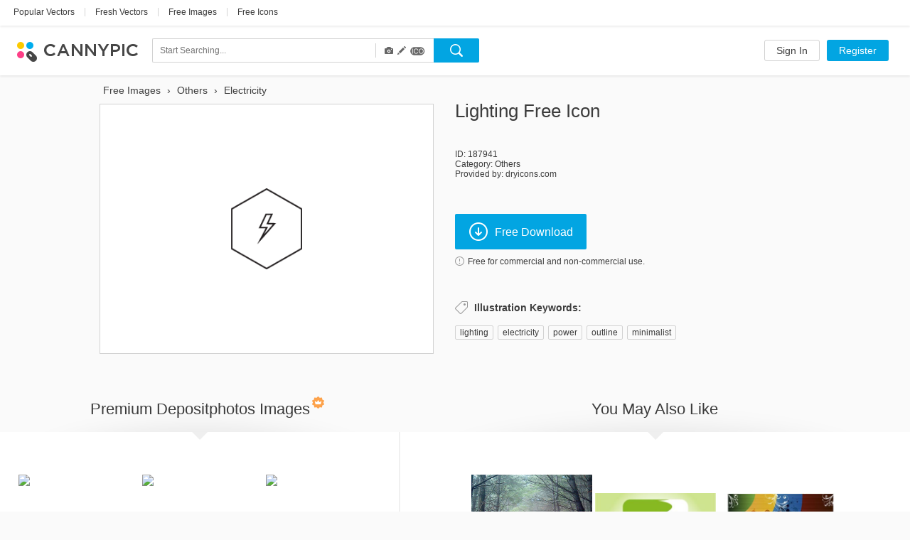

--- FILE ---
content_type: text/html; charset=UTF-8
request_url: https://www.cannypic.com/free-icon/lighting-187941
body_size: 28752
content:
<!DOCTYPE html> <!--[if lte IE 9]><html class="ie9"><![endif]--> <!--[if gt IE 9]><!--><html><!--<![endif]--> <head> <meta charset="utf-8"> <meta http-equiv="X-UA-Compatible" content="IE=edge,chrome=1"> <title> Lighting Icon | Free Download </title> <meta name="description" content=" Download now Lighting icon for free. Unique icons from top authors on CannyPic " /> <meta name="viewport" content="width=device-width, initial-scale=1" /> <meta name="google-site-verification" content="mcdT1ijKPMCvhjrKz-QVrkehUSs8MmGQXK10SoBXPvE" /> <link rel="shortcut icon" type="image/x-icon" href="/img/favicon.ico" /> <link rel="shortcut icon" type="image/png" href="/img/favicon.png" /> <link rel="apple-touch-icon-precomposed" sizes="152x152" href="/img/apple-touch-icon-152x152-precomposed.png"> <link rel="apple-touch-icon-precomposed" sizes="144x144" href="/img/apple-touch-icon-144x144-precomposed.png"> <link rel="apple-touch-icon-precomposed" sizes="120x120" href="/img/apple-touch-icon-120x120-precomposed.png"> <link rel="apple-touch-icon-precomposed" sizes="114x114" href="/img/apple-touch-icon-114x114-precomposed.png"> <link rel="apple-touch-icon-precomposed" sizes="76x76" href="/img/apple-touch-icon-76x76-precomposed.png"> <link rel="apple-touch-icon-precomposed" sizes="72x72" href="/img/apple-touch-icon-72x72-precomposed.png"> <link rel="apple-touch-icon-precomposed" href="/img/apple-touch-icon-precomposed.png"> <link type="text/css" rel="stylesheet/css" href="//fonts.googleapis.com/css?family=Open+Sans:300light,600semibold,400italic,700italic,700,400&subset=latin,cyrillic,cyrillic-ext,devanagari,greek,greek-ext,vietnamese" /> <link rel="alternate" href="https://www.cannypic.com/free-icon/lighting-187941" hreflang="en" /> <link rel="alternate" href="https://www.cannypic.com/ru/free-icon/lighting-187941" hreflang="ru" /> <link rel="alternate" href="https://www.cannypic.com/pt/free-icon/lighting-187941" hreflang="pt" /> <link rel="alternate" href="https://www.cannypic.com/es/free-icon/lighting-187941" hreflang="es" /> <link rel="alternate" href="https://www.cannypic.com/de/free-icon/lighting-187941" hreflang="de" /> <link rel="alternate" href="https://www.cannypic.com/fr/free-icon/lighting-187941" hreflang="fr" /> <link type="text/css" rel="stylesheet" href="//st0.cannypic.com/css/main.css?mt=4e2968c729c0edfd6995f439a16b35791205c149" /> <link type="text/css" rel="stylesheet" href="//st0.cannypic.com/css/product.css?mt=967dfc3c96520dd0dcec1a8d1ed2371aff5cf721" /> <script> var phpVars = {"afterSignupDownload":null,"itemId":"187941","userId":0}; </script> <script type="text/javascript" src="//st0.cannypic.com/jsc/translations_en.js?mt=5273476c71a6886aae4c89587e95bd9b8f5a39b3"></script> <script src="//cdnjs.cloudflare.com/ajax/libs/less.js/1.7.3/less.min.js"></script> <script>if (navigator.platform.toLowerCase().indexOf('mac') >= 0) document.documentElement.className = (document.documentElement.className ? document.documentElement.className + ' ' : '') + 'osx';</script> <!-- Facebook Pixel Code --> <script> !function(f,b,e,v,n,t,s){if(f.fbq)return;n=f.fbq=function(){n.callMethod? n.callMethod.apply(n,arguments):n.queue.push(arguments)};if(!f._fbq)f._fbq=n; n.push=n;n.loaded=!0;n.version='2.0';n.queue=[];t=b.createElement(e);t.async=!0; t.src=v;s=b.getElementsByTagName(e)[0];s.parentNode.insertBefore(t,s)}(window, document,'script','//connect.facebook.net/en_US/fbevents.js'); fbq('init', '154768011526968'); fbq('track', 'PageView'); </script> <noscript><img height="1" width="1" style="display:none" src="https://www.facebook.com/tr?id=154768011526968&ev=PageView&noscript=1" /></noscript> <!-- End Facebook Pixel Code --> </head> <body> <header class="header wide not-auth"> <section class="header-top"> <section class="filters-block"> <a href="https://www.cannypic.com/popular-vectors.html" class="black-link big vector">Popular Vectors</a> <span class="separator line">|</span> <a href="https://www.cannypic.com/vectors.html" class="black-link big vector">Fresh Vectors</a> <span class="separator line">|</span> <a href="https://www.cannypic.com/images.html" class="black-link big vector">Free Images</a> <span class="separator line">|</span> <a href="https://www.cannypic.com/icons.html" class="black-link big vector">Free Icons</a> </section> </section> <section class="header-userbar"> <section class="logo-block"> <a href="/" class="logo"> <img src="/img/logo.png" alt="CannyPic Free Vectors and Images" /> </a> </section> <section class="search-form-block"> <form class="no-js search-form" id="search-form" action="https://www.cannypic.com/vectors-photos/query.html"> <div class="search-inner"> <div class="search-left"> <div class="search-container"> <div> <input data-hint-url="https://www.cannypic.com/search/getSearchHint" class="search-input _search-input" type="text" name="query" placeholder="Start Searching..." value="" autocomplete="off" /> <div class="search-hints _search-hints"></div> </div> </div> <div class="search-type"> <div class="search-type-wrapper"> <div class="search-type-menu"> <span class="type-item active" data-type="image" title="Photos"> <span class="glyphicon glyphicon-camera"></span> </span> <span class="type-item active" data-type="vector" title="Vectors"> <span class="glyphicon glyphicon-pencil"></span> </span> <span class="type-item active" data-type="icon" title="Icons"> <span class="icoicon-f"></span> </span> </div> </div> </div> </div> <div class="search-right"> <button class="button search-button _search-button"></button> </div> </div> </form> </section> <section class="auth-block"> <a class="button white l" href="https://www.cannypic.com/auth/login">Sign In</a> <a class="button blue l" href="https://www.cannypic.com/auth">Register</a> </section> </section> </header> <section class="wrapper"> <section class="product-page"> <div class="product-wrapper"> <div class="navigation left"></div> <div class="navigation right"></div> <div class="product-inner"> <div class="product-left"> <ol class="breadcrumb" itemscope itemtype="http://schema.org/BreadcrumbList"> <li itemprop="itemListElement" itemscope itemtype="http://schema.org/ListItem"> <a itemprop="item" href="https://www.cannypic.com/"> <span itemprop="name"> Free Images </span> </a> <meta itemprop="position" content="1" /> </li> &rsaquo; <li itemprop="itemListElement" itemscope itemtype="http://schema.org/ListItem"> <a itemprop="item" href="https://www.cannypic.com/vectors/others.html"> <span itemprop="name"> Others </span> </a> <meta itemprop="position" content="2" /> </li> &rsaquo; <li itemprop="itemListElement" itemscope itemtype="http://schema.org/ListItem"> <a itemprop="item" href="https://www.cannypic.com/vectors-photos/electricity.html"> <span itemprop="name"> Electricity </span> </a> <meta itemprop="position" content="3" /> </li> </ol> <div class="thumb-block type-icon"> <a class="download-link" onclick="return false;" data-title="Lighting" data-lightbox="1" href="//st2.cannypic.com/thumbs/18/187941_632_canny_pic.png" /> <div class="exclusive-wrapper"> <img title="Lighting" src="//st2.cannypic.com/thumbs/18/187941_632_canny_pic.png" alt="Lighting - Free icon #187941" title="Free Stock icon Lighting #187941" /> </div> </a> </div> </div> <div class="product-right"> <div class="top-block"> <h1>Lighting free icon</h1> </div> <div class="info-block"> <p>ID: 187941</p> <p>Category: <a href="/icons/others.html">Others</a></p> <p>Provided by: dryicons.com</p> </div> <div class="action-block"> <button data-track-event='["Button", "Crossing"]' target="_blank" data-external-url="1" rel="nofollow" data-href="/free-vector/lighting-187941/download" class="button blue download-button download-link" > <i class="icon download-icon"></i>Free Download </button> <p> <a class="agreement-link" data-src="https://www.cannypic.com/agreement.html"> <i class="icon info-icon"></i>Free for commercial and non-commercial use. </a> </p> </div> <div class="keywords-block"> <h4><i class="icon keywords-icon"></i>Illustration Keywords:</h4> <div class="keywords-inner"> <a href="https://www.cannypic.com/vectors-photos/lighting.html">lighting</a><span>, </span> <a href="https://www.cannypic.com/vectors-photos/electricity.html">electricity</a><span>, </span> <a href="https://www.cannypic.com/vectors-photos/power.html">power</a><span>, </span> <a href="https://www.cannypic.com/vectors-photos/outline.html">outline</a><span>, </span> <a href="https://www.cannypic.com/vectors-photos/minimalist.html">minimalist</a><span>, </span> </div> </div> </div> </div> </div> <div class="related-wrapper"> <div class="related-block left no-js" data-item-type="" data-limit="20" data-no-grid="1" data-query="Lighting" data-sponsor-id="1"> <div class="top-block"> <h3>Premium Depositphotos Images<i class="icon crown-icon"></i></h3> </div> <div class="result-list medium-size no-js"> </div> <div class="bottom-block"> <a target="_blank" class="button white xxl has-icon" href="https://depositphotos.com/vector-images/lighting.html?ref=5215893"> <i class="icon eye-icon"></i>See More </a> </div> </div> <div class="related-block right"> <div class="top-block"> <h3>You May Also Like</h3> </div> <div class="result-list medium-size"> <div class="thumb-item"> <a class="thumb-inner" href="/free-image/lighting-the-way-285781"> <img src="//st2.cannypic.com/thumbs/28/285781_352_canny_pic.jpg" alt="Lighting the Way - Free image #285781" title="Free Stock image Lighting the Way #285781" /> </a> <div class="thumb-text">Lighting the Way</div> </div> <div class="thumb-item"> <a class="thumb-inner" href="/free-vector/green-lighting-button-142319"> <img src="//st10.cannypic.com/thumbs/14/142319_352_canny_pic.jpg" alt="Green Lighting Button - Free vector #142319" title="Free Stock vector Green Lighting Button #142319" /> </a> <div class="thumb-text">Green Lighting Button</div> </div> <div class="thumb-item"> <a class="thumb-inner" href="/free-vector/abstract-floral-lighting-154721"> <img src="//st2.cannypic.com/thumbs/15/154721_352_canny_pic.jpg" alt="Abstract Floral Lighting - Free vector #154721" title="Free Stock vector Abstract Floral Lighting #154721" /> </a> <div class="thumb-text">Abstract Floral Lighting</div> </div> <div class="thumb-item"> <a class="thumb-inner" href="/free-image/lighting-at-subway-station-363695"> <img src="//st6.cannypic.com/thumbs/36/363695_352_canny_pic.jpg" alt="Lighting at subway station - Free image #363695" title="Free Stock image Lighting at subway station #363695" /> </a> <div class="thumb-text">Lighting at subway station</div> </div> <a href="/free-image/lighting-at-subway-station-363695"><img class="exclusive" src="/img/exclusive-label.png"></a> <div class="thumb-item"> <a class="thumb-inner" href="/free-vector/free-lighting-objects-vector-400241"> <img src="//st2.cannypic.com/thumbs/40/400241_352_canny_pic.jpg" alt="Free Lighting Objects Vector - Free vector #400241" title="Free Stock vector Free Lighting Objects Vector #400241" /> </a> <div class="thumb-text">Free Lighting Objects Vector</div> </div> <div class="thumb-item"> <a class="thumb-inner" href="/free-vector/free-abstract-lighting-vector-346091"> <img src="//st2.cannypic.com/thumbs/34/346091_352_canny_pic.jpg" alt="Free Abstract Lighting Vector - Free vector #346091" title="Free Stock vector Free Abstract Lighting Vector #346091" /> </a> <div class="thumb-text">Free Abstract Lighting Vector</div> </div> <div class="thumb-item"> <a class="thumb-inner" href="/free-vector/realistic-led-lighting-vectors-445833"> <img src="//st4.cannypic.com/thumbs/44/445833_352_canny_pic.jpg" alt="Realistic LED Lighting Vectors - Free vector #445833" title="Free Stock vector Realistic LED Lighting Vectors #445833" /> </a> <div class="thumb-text">Realistic LED Lighting Vectors</div> </div> <div class="thumb-item"> <a class="thumb-inner" href="/free-vector/free-lighting-objects-vector-400229"> <img src="//st10.cannypic.com/thumbs/40/400229_352_canny_pic.jpg" alt="Free Lighting Objects Vector - Free vector #400229" title="Free Stock vector Free Lighting Objects Vector #400229" /> </a> <div class="thumb-text">Free Lighting Objects Vector</div> </div> <div class="thumb-item"> <a class="thumb-inner" href="/free-image/sunbeams-lighting-up-tree-492581"> <img src="//st2.cannypic.com/thumbs/49/492581_352_canny_pic.jpg" alt="Sunbeams Lighting Up Tree - Free image #492581" title="Free Stock image Sunbeams Lighting Up Tree #492581" /> </a> <div class="thumb-text">Sunbeams Lighting Up Tree</div> </div> <div class="thumb-item"> <a class="thumb-inner" href="/free-vector/abstract-colored-lighting-lines-vector-background-212435"> <img src="//st6.cannypic.com/thumbs/21/212435_352_canny_pic.jpg" alt="Abstract Colored Lighting Lines Vector Background - Free vector #212435" title="Free Stock vector Abstract Colored Lighting Lines Vector Background #212435" /> </a> <div class="thumb-text">Abstract Colored Lighting Lines Vector Background</div> </div> <div class="thumb-item"> <a class="thumb-inner" href="/free-image/lighting-storm-over-punta-del-este-|-140124-3773-jikatu-290751"> <img src="//st2.cannypic.com/thumbs/29/290751_352_canny_pic.jpg" alt="Lighting Storm Over Punta del Este | 140124-3773-jikatu - Free image #290751" title="Free Stock image Lighting Storm Over Punta del Este | 140124-3773-jikatu #290751" /> </a> <div class="thumb-text">Lighting Storm Over Punta del Este | 140124-3773-jikatu</div> </div> <div class="thumb-item"> <a class="thumb-inner" href="/free-image/light-286293"> <img src="//st4.cannypic.com/thumbs/28/286293_352_canny_pic.jpg" alt="Light - Free image #286293" title="Free Stock image Light #286293" /> </a> <div class="thumb-text">Light</div> </div> <div class="thumb-item"> <a class="thumb-inner" href="/free-image/to-the-light-490049"> <img src="//st10.cannypic.com/thumbs/49/490049_352_canny_pic.jpg" alt="To the light - Free image #490049" title="Free Stock image To the light #490049" /> </a> <div class="thumb-text">To the light</div> </div> <div class="thumb-item"> <a class="thumb-inner" href="/free-image/to-the-light-362315"> <img src="//st6.cannypic.com/thumbs/36/362315_352_canny_pic.jpg" alt="To the light - Free image #362315" title="Free Stock image To the light #362315" /> </a> <div class="thumb-text">To the light</div> </div> <div class="thumb-item"> <a class="thumb-inner" href="/free-image/light-417699"> <img src="//st10.cannypic.com/thumbs/41/417699_352_canny_pic.jpg" alt="Light - Free image #417699" title="Free Stock image Light #417699" /> </a> <div class="thumb-text">Light</div> </div> <div class="thumb-item"> <a class="thumb-inner" href="/free-image/light-beyond-309767"> <img src="//st8.cannypic.com/thumbs/30/309767_352_canny_pic.jpg" alt="Light beyond - Free image #309767" title="Free Stock image Light beyond #309767" /> </a> <div class="thumb-text">Light beyond</div> </div> <div class="thumb-item"> <a class="thumb-inner" href="/free-image/there-is-light-471251"> <img src="//st2.cannypic.com/thumbs/47/471251_352_canny_pic.jpg" alt="There is light - Free image #471251" title="Free Stock image There is light #471251" /> </a> <div class="thumb-text">There is light</div> </div> <div class="thumb-item"> <a class="thumb-inner" href="/free-image/lit-491181"> <img src="//st2.cannypic.com/thumbs/49/491181_352_canny_pic.jpg" alt="Lit - Free image #491181" title="Free Stock image Lit #491181" /> </a> <div class="thumb-text">Lit</div> </div> <div class="thumb-item"> <a class="thumb-inner" href="/free-image/towards-the-light-298475"> <img src="//st6.cannypic.com/thumbs/29/298475_352_canny_pic.jpg" alt="Towards the light - Free image #298475" title="Free Stock image Towards the light #298475" /> </a> <div class="thumb-text">Towards the light</div> </div> <div class="thumb-item"> <a class="thumb-inner" href="/free-image/there-is-light-469295"> <img src="//st6.cannypic.com/thumbs/46/469295_352_canny_pic.jpg" alt="There is light - Free image #469295" title="Free Stock image There is light #469295" /> </a> <div class="thumb-text">There is light</div> </div> <div class="thumb-item"> <a class="thumb-inner" href="/free-image/by-the-light-319161"> <img src="//st2.cannypic.com/thumbs/31/319161_352_canny_pic.jpg" alt="By the light - Free image #319161" title="Free Stock image By the light #319161" /> </a> <div class="thumb-text">By the light</div> </div> <div class="thumb-item"> <a class="thumb-inner" href="/free-image/where-is-the-light-449529"> <img src="//st10.cannypic.com/thumbs/44/449529_352_canny_pic.jpg" alt="Where is the light? - Free image #449529" title="Free Stock image Where is the light? #449529" /> </a> <div class="thumb-text">Where is the light?</div> </div> <div class="thumb-item"> <a class="thumb-inner" href="/free-image/in-the-light-458165"> <img src="//st6.cannypic.com/thumbs/45/458165_352_canny_pic.jpg" alt="In the Light - Free image #458165" title="Free Stock image In the Light #458165" /> </a> <div class="thumb-text">In the Light</div> </div> <div class="thumb-item"> <a class="thumb-inner" href="/free-image/and-there-was-light-285127"> <img src="//st8.cannypic.com/thumbs/28/285127_352_canny_pic.jpg" alt="And There Was Light - Free image #285127" title="Free Stock image And There Was Light #285127" /> </a> <div class="thumb-text">And There Was Light</div> </div> <div class="thumb-item"> <a class="thumb-inner" href="/free-image/light-278475"> <img src="//st6.cannypic.com/thumbs/27/278475_352_canny_pic.jpg" alt="light - Free image #278475" title="Free Stock image light #278475" /> </a> <div class="thumb-text">light</div> </div> <div class="thumb-item"> <a class="thumb-inner" href="/free-image/in-the-light-494673"> <img src="//st4.cannypic.com/thumbs/49/494673_352_canny_pic.jpg" alt="In the light - Free image #494673" title="Free Stock image In the light #494673" /> </a> <div class="thumb-text">In the light</div> </div> <div class="thumb-item"> <a class="thumb-inner" href="/free-image/spring-light-light-453509"> <img src="//st10.cannypic.com/thumbs/45/453509_352_canny_pic.jpg" alt="Spring Light Light - Free image #453509" title="Free Stock image Spring Light Light #453509" /> </a> <div class="thumb-text">Spring Light Light</div> </div> <div class="thumb-item"> <a class="thumb-inner" href="/free-image/darkness-for-light-and-light-for-darkness-477325"> <img src="//st6.cannypic.com/thumbs/47/477325_352_canny_pic.jpg" alt="Darkness for light, and light for darkness - Free image #477325" title="Free Stock image Darkness for light, and light for darkness #477325" /> </a> <div class="thumb-text">Darkness for light, and light for darkness</div> </div> <div class="thumb-item"> <a class="thumb-inner" href="/free-vector/lamps-and-lights-150855"> <img src="//st6.cannypic.com/thumbs/15/150855_352_canny_pic.jpg" alt="Lamps And Lights - Free vector #150855" title="Free Stock vector Lamps And Lights #150855" /> </a> <div class="thumb-text">Lamps And Lights</div> </div> <div class="thumb-item"> <a class="thumb-inner" href="/free-image/the-light-of-a-darkday-320027"> <img src="//st8.cannypic.com/thumbs/32/320027_352_canny_pic.jpg" alt="The Light of a Darkday - Free image #320027" title="Free Stock image The Light of a Darkday #320027" /> </a> <div class="thumb-text">The Light of a Darkday</div> </div> <div class="thumb-item"> <a class="thumb-inner" href="/free-vector/hanging-lights-332675"> <img src="//st6.cannypic.com/thumbs/33/332675_352_canny_pic.jpg" alt="Hanging Lights - Free vector #332675" title="Free Stock vector Hanging Lights #332675" /> </a> <div class="thumb-text">Hanging Lights</div> </div> <div class="thumb-item"> <a class="thumb-inner" href="/free-image/conduit-of-light-318585"> <img src="//st6.cannypic.com/thumbs/31/318585_352_canny_pic.jpg" alt="Conduit of Light - Free image #318585" title="Free Stock image Conduit of Light #318585" /> </a> <div class="thumb-text">Conduit of Light</div> </div> <div class="thumb-item"> <a class="thumb-inner" href="/free-image/light-in-the-east-400015"> <img src="//st6.cannypic.com/thumbs/40/400015_352_canny_pic.jpg" alt="Light in the east - Free image #400015" title="Free Stock image Light in the east #400015" /> </a> <div class="thumb-text">Light in the east</div> </div> <div class="thumb-item"> <a class="thumb-inner" href="/free-image/night-lights-411921"> <img src="//st2.cannypic.com/thumbs/41/411921_352_canny_pic.jpg" alt="Night lights - Free image #411921" title="Free Stock image Night lights #411921" /> </a> <div class="thumb-text">Night lights</div> </div> <a href="/free-image/night-lights-411921"><img class="exclusive" src="/img/exclusive-label.png"></a> <div class="thumb-item"> <a class="thumb-inner" href="/free-image/gyration-of-light-319513"> <img src="//st4.cannypic.com/thumbs/31/319513_352_canny_pic.jpg" alt="Gyration of Light - Free image #319513" title="Free Stock image Gyration of Light #319513" /> </a> <div class="thumb-text">Gyration of Light</div> </div> <div class="thumb-item"> <a class="thumb-inner" href="/free-image/the-light-shines-319997"> <img src="//st8.cannypic.com/thumbs/31/319997_352_canny_pic.jpg" alt="The Light Shines - Free image #319997" title="Free Stock image The Light Shines #319997" /> </a> <div class="thumb-text">The Light Shines</div> </div> <div class="thumb-item"> <a class="thumb-inner" href="/free-image/light---texture-323145"> <img src="//st6.cannypic.com/thumbs/32/323145_352_canny_pic.jpg" alt="light - texture - Free image #323145" title="Free Stock image light - texture #323145" /> </a> <div class="thumb-text">light - texture</div> </div> <div class="thumb-item"> <a class="thumb-inner" href="/free-image/a-light-symphony-310101"> <img src="//st2.cannypic.com/thumbs/31/310101_352_canny_pic.jpg" alt="A light symphony - Free image #310101" title="Free Stock image A light symphony #310101" /> </a> <div class="thumb-text">A light symphony</div> </div> <div class="thumb-item"> <a class="thumb-inner" href="/free-image/vivid-through-light-321615"> <img src="//st6.cannypic.com/thumbs/32/321615_352_canny_pic.jpg" alt="Vivid through light - Free image #321615" title="Free Stock image Vivid through light #321615" /> </a> <div class="thumb-text">Vivid through light</div> </div> <div class="thumb-item"> <a class="thumb-inner" href="/free-image/goodness-and-light-322029"> <img src="//st10.cannypic.com/thumbs/32/322029_352_canny_pic.jpg" alt="Goodness and Light - Free image #322029" title="Free Stock image Goodness and Light #322029" /> </a> <div class="thumb-text">Goodness and Light</div> </div> <div class="thumb-item"> <a class="thumb-inner" href="/free-image/faded-light-324067"> <img src="//st8.cannypic.com/thumbs/32/324067_352_canny_pic.jpg" alt="Faded Light - Free image #324067" title="Free Stock image Faded Light #324067" /> </a> <div class="thumb-text">Faded Light</div> </div> <div class="thumb-item"> <a class="thumb-inner" href="/free-image/emanating-light-319593"> <img src="//st4.cannypic.com/thumbs/31/319593_352_canny_pic.jpg" alt="Emanating Light - Free image #319593" title="Free Stock image Emanating Light #319593" /> </a> <div class="thumb-text">Emanating Light</div> </div> <div class="thumb-item"> <a class="thumb-inner" href="/free-image/light-flower-447757"> <img src="//st8.cannypic.com/thumbs/44/447757_352_canny_pic.jpg" alt="Light Flower - Free image #447757" title="Free Stock image Light Flower #447757" /> </a> <div class="thumb-text">Light Flower</div> </div> <div class="thumb-item"> <a class="thumb-inner" href="/free-image/a-light-in-the-dark-335843"> <img src="//st4.cannypic.com/thumbs/33/335843_352_canny_pic.jpg" alt="A light in the dark - Free image #335843" title="Free Stock image A light in the dark #335843" /> </a> <div class="thumb-text">A light in the dark</div> </div> <div class="thumb-item"> <a class="thumb-inner" href="/free-image/by-the-light-of-the-moon-459789"> <img src="//st10.cannypic.com/thumbs/45/459789_352_canny_pic.jpg" alt="By the Light of the Moon - Free image #459789" title="Free Stock image By the Light of the Moon #459789" /> </a> <div class="thumb-text">By the Light of the Moon</div> </div> <div class="thumb-item"> <a class="thumb-inner" href="/free-image/shining-light-320113"> <img src="//st4.cannypic.com/thumbs/32/320113_352_canny_pic.jpg" alt="Shining Light - Free image #320113" title="Free Stock image Shining Light #320113" /> </a> <div class="thumb-text">Shining Light</div> </div> <div class="thumb-item"> <a class="thumb-inner" href="/free-image/light-and-dew-449207"> <img src="//st8.cannypic.com/thumbs/44/449207_352_canny_pic.jpg" alt="Light and dew - Free image #449207" title="Free Stock image Light and dew #449207" /> </a> <div class="thumb-text">Light and dew</div> </div> <div class="thumb-item"> <a class="thumb-inner" href="/free-image/spring-light-453765"> <img src="//st6.cannypic.com/thumbs/45/453765_352_canny_pic.jpg" alt="Spring Light - Free image #453765" title="Free Stock image Spring Light #453765" /> </a> <div class="thumb-text">Spring Light</div> </div> <div class="thumb-item"> <a class="thumb-inner" href="/free-image/last-light-459893"> <img src="//st4.cannypic.com/thumbs/45/459893_352_canny_pic.jpg" alt="Last light - Free image #459893" title="Free Stock image Last light #459893" /> </a> <div class="thumb-text">Last light</div> </div> <div class="thumb-item"> <a class="thumb-inner" href="/free-vector/space-lights-207719"> <img src="//st10.cannypic.com/thumbs/20/207719_352_canny_pic.jpg" alt="Space Lights - Free vector #207719" title="Free Stock vector Space Lights #207719" /> </a> <div class="thumb-text">Space Lights</div> </div> <div class="thumb-item"> <a class="thumb-inner" href="/free-image/celestial-light-279273"> <img src="//st4.cannypic.com/thumbs/27/279273_352_canny_pic.jpg" alt="celestial light - Free image #279273" title="Free Stock image celestial light #279273" /> </a> <div class="thumb-text">celestial light</div> </div> <div class="thumb-item"> <a class="thumb-inner" href="/free-icon/light-bulb-194581"> <img src="//st2.cannypic.com/thumbs/19/194581_352_canny_pic.png" alt="Light Bulb - Free icon #194581" title="Free Stock icon Light Bulb #194581" /> </a> <div class="thumb-text">Light Bulb</div> </div> </div> <div class="bottom-block"> <a class="button white xxl has-icon" href="https://www.cannypic.com/popular-icons.html"><i class="icon eye-icon"></i>See All</a> </div> </div> </div> </section> </section> <footer class="footer wide"> <section class="footer-inner"> <div class="links-block"> <div class="langs-block"> <nav> <li class="earth"></li> <li><a href="/ru/free-icon/lighting-187941">Русский</a></li> <li class="separator">&bull;</li> <li><a href="/pt/free-icon/lighting-187941">Português</a></li> <li class="separator">&bull;</li> <li><a href="/es/free-icon/lighting-187941">Español</a></li> <li class="separator">&bull;</li> <li><a href="/de/free-icon/lighting-187941">Deutsch</a></li> <li class="separator">&bull;</li> <li><a href="/fr/free-icon/lighting-187941">Français</a></li> </nav> </div> <div class="social-block"> <a href="https://www.facebook.com/cannyfreepic" class="social-link facebook" target="_blank"></a> <a href="https://plus.google.com/b/100072555853669299975/100072555853669299975/posts" class="social-link google-plus" target="_blank"></a> </div> <div class="pages-block"> <nav> <li><a href="https://www.cannypic.com/new-files">New files</a></li> <li class="separator">&bull;</li> <li><a href="/agreement.html">Membership Agreement</a></li> <li class="separator">&bull;</li> <li><a href="/contact">Contact Us</a></li> </nav> </div> </div> <div class="alphabet-block"> <nav> <li><a class="grey-link" href="/top-tags.html">Top</a></li> </nav> </div> <div class="copyright-block"> <p>CannyPic &copy; 2015&nbsp;&nbsp;&bull;&nbsp;&nbsp;All Rights Reserved</p> </div> </section> </footer> <!--[if lte IE 9]> <script src="/js/plugins/jquery.js"></script> <script src="/js/plugins/jquery-ui.js"></script> <script src="/js/op.js"></script> <![endif]--> <script> var load = function(src, async) { if (async === undefined) async = false; var node = document.createElement('script'); node.type = 'text/javascript'; node.async = async; node.src = src; document.getElementsByTagName('body')[0].appendChild(node); }; load("//st0.cannypic.com/jsc/main.js?mt=19bbc015b702d1dd16b9d1ca0d157ed0455f00be"); load("//st0.cannypic.com/jsc/product.js?mt=9559d8023884248ba0f9a4b5b041948e11d3150b"); load("//st0.cannypic.com/jsc/sponsored.js?mt=669fe69184d81d7d1dd88ec04d38d6e047b0c2dc"); </script> <script> (function(i,s,o,g,r,a,m){i['GoogleAnalyticsObject']=r;i[r]=i[r]||function() { (i[r].q=i[r].q||[]).push(arguments)},i[r].l=1*new Date();a=s.createElement(o), m=s.getElementsByTagName(o)[0];a.async=1;a.src=g;m.parentNode.insertBefore(a,m) })(window,document,'script','//www.google-analytics.com/analytics.js','ga'); ga('create', 'UA-65280700-1', 'auto'); ga('send', 'pageview'); </script> </body> </html>